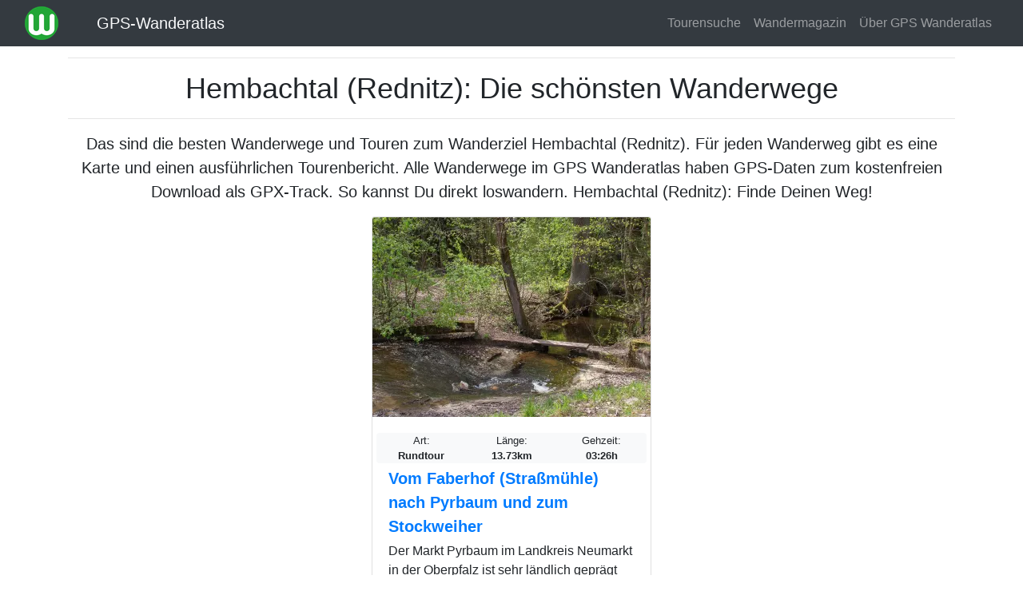

--- FILE ---
content_type: text/html; charset=UTF-8
request_url: https://www.ich-geh-wandern.de/wandern/hembachtal-rednitz
body_size: 4777
content:
<!DOCTYPE html>
<html lang="de" dir="ltr">
<head>
<meta charset="utf-8">
  <title>Hembachtal (Rednitz): Die schönsten Wanderwege | GPS Wanderatlas</title>
  <meta name="MobileOptimized" content="width">
  <meta name="HandheldFriendly" content="true">
  <meta name="viewport" content="width=device-width, initial-scale=1, shrink-to-fit=no">
  <meta name="generator" content="NEDA 1.3 Wanderatlas Verlag Redaktionssystem">
  <meta name="publisher" content="Wanderatlas Verlag GmbH">
  <meta name="description" content="Das sind die besten Wanderwege und Touren zum Wanderziel Hembachtal (Rednitz) - Finde Deinen Weg!">
  <meta property="og:type" content="website">
  <meta property="og:title" content="Hembachtal (Rednitz): Die schönsten Wanderwege">
  <meta property="og:description" content="Das sind die besten Wanderwege und Touren zum Wanderziel Hembachtal (Rednitz) - Finde Deinen Weg!">
  <meta property="og:url" content="https://www.ich-geh-wandern.de/wandern/hembachtal-rednitz">
  <meta property="og:site_name" content="GPS-Wanderatlas">
  <meta property="og:locale" content="de_DE">
  <meta property="og:image" content="https://www.ich-geh-wandern.de/media/site/logos/logo_wanderatlas.jpg">
  <link rel="icon" href="../media/site/icons/favicon.ico">
  <link rel="icon" type="image/png" sizes="32x32" href="../media/site/icons/favicon-32x32.png">
  <link rel="icon" type="image/png" sizes="96x96" href="../media/site/icons/favicon-96x96.png">
  <link rel="icon" type="image/png" sizes="192x192" href="../media/site/icons/favicon-192x192.png">
  <link rel="dns-prefetch" href="//securepubads.g.doubleclick.net">
  <link rel="dns-prefetch" href="//matomo.wanderatlas-verlag.de">
  <link rel="preconnect" href="//securepubads.g.doubleclick.net">
  <link rel="preconnect" href="//matomo.wanderatlas-verlag.de">
  <link rel="preload" as="style" href="../css/theme-static.css?1673947180">
  <link rel="preload" as="script" href="../js/theme-static.js?1673947180">
  <link rel="stylesheet" href="../css/theme-static.css?1673947180">
  <link rel="canonical" href="https://www.ich-geh-wandern.de/wandern/hembachtal-rednitz">
  <script async src="https://securepubads.g.doubleclick.net/tag/js/gpt.js"></script>
  <script>
    window.googletag = window.googletag || {cmd: []};
    googletag.cmd.push(function() {
      var defaultMapping = googletag.sizeMapping().
        addSize([1200, 0], [[970, 250], [750, 200], [728, 90], [336, 228], [300, 250]]).
        addSize([992, 0], [[750, 200], [728, 90], [336, 228], [300, 250]]).
        addSize([576, 500], [[336, 280], [320, 480], [300, 250]]).
        addSize([0, 0], [[300, 250]]).build();
      googletag.defineSlot('/87344719/wa1', [[970, 250], [300, 250], [320, 480], [970, 90], [750, 200], [728, 90]], 'div-gpt-ad-1672392796745-0').defineSizeMapping(defaultMapping).addService(googletag.pubads());
      googletag.defineSlot('/87344719/wa6', [[970, 250], [300, 250], [320, 480], [970, 90], [750, 200], [728, 90]], 'div-gpt-ad-1672394602812-0').defineSizeMapping(defaultMapping).addService(googletag.pubads());
      googletag.defineSlot('/87344719/wa7', [[336, 280], [970, 250], [300, 250], [728, 90], [750, 200], [970, 90], [320, 480]], 'div-gpt-ad-1675850089911-0').defineSizeMapping(defaultMapping).addService(googletag.pubads());
      googletag.pubads().enableSingleRequest();
      googletag.pubads().collapseEmptyDivs();
      googletag.enableServices();
    });
  </script>
  <script type="application/ld+json">
  {
    "@context": "https://schema.org",
    "@type": "CollectionPage",
    "headline": "Hembachtal (Rednitz): Die schönsten Wanderwege",
    "description": "Das sind die besten Wanderwege und Touren zum Wanderziel Hembachtal (Rednitz) - Finde Deinen Weg!",
    "isAccessibleForFree": "true",
    "isFamilyFriendly": "true",
    "mainEntityOfPage": "https://www.ich-geh-wandern.de/wandern/hembachtal-rednitz",
    "publisher": {
      "@type": "Organization",
      "name": "Wanderatlas Verlag GmbH",
      "brand": "GPS Wanderatlas",
      "foundingDate": "2009",
      "slogan": "Touren und GPX-Tracks: Finde Deinen Weg!",
      "logo": {
        "@type": "ImageObject",
        "url": "https://www.ich-geh-wandern.de/media/site/logos/logo_wanderatlas.jpg"
      }
    }
  }
  </script>

</head>

<body>
    <nav class="navbar fixed-top navbar-expand-lg navbar-dark bg-dark">
    <div class="container-fluid">
      <a href="/"><img width="42" height="42" class="mr-0 mr-sm-3 mr-lg-5" src="/media/site/logos/logo_wanderatlas_rund_42px.png" alt="Wanderatlas Logo" aria-label="Wanderatlas Logo"></a>
      <a class="navbar-brand text-light" href="/">GPS-Wanderatlas</a>      <a href="/tourensuche" aria-label="Wanderatlas Suche"><img width="42" height="42" class="mr-0 mr-sm-3" id="searchIcon" src="/media/site/icons/lens.jpg" alt="Wanderatlas Suche"></a>
      <button class="navbar-toggler navbar-toggler-right" type="button" data-toggle="collapse" data-target="#navbarResponsive" aria-controls="navbarResponsive" aria-expanded="false" aria-label="Wanderatlas Menue Toggle">
        <span class="navbar-toggler-icon"></span>
      </button>
      <div class="collapse navbar-collapse" id="navbarResponsive">
        <ul class="navbar-nav ml-auto">
          <li class="nav-item">
            <a class="nav-link" href="/tourensuche">Tourensuche</a>
          </li>
          <li class="nav-item">
            <a class="nav-link" href="/wandermagazin">Wandermagazin</a>
          </li>
          <li class="nav-item">
            <a class="nav-link" href="/gps-wanderatlas">Über GPS Wanderatlas</a>
          </li>
        </ul>
      </div>
    </div>
  </nav>

  <div class="container">
        
    <div class="text-center">
      <hr>
        <h1>Hembachtal (Rednitz): Die schönsten Wanderwege</h1>
      <hr>
    </div>

    <div class="lead text-center mb-3">Das sind die besten Wanderwege und Touren zum Wanderziel <strong>Hembachtal (Rednitz)</strong>. Für jeden Wanderweg gibt es eine Karte und einen ausführlichen Tourenbericht. Alle Wanderwege im GPS Wanderatlas haben GPS-Daten zum kostenfreien Download als GPX-Track. So kannst Du direkt loswandern. Hembachtal (Rednitz): Finde Deinen Weg!</div>

    <div class="neda-gpt-slot text-center mb-3" id='div-gpt-ad-1672392796745-0'>
      <script>
        googletag.cmd.push(function() { googletag.display('div-gpt-ad-1672392796745-0'); });
      </script>
    </div>

    <div class="row justify-content-center"><div class="col-lg-4 col-md-6 col-12 mb-3">
            <div class="card h-100">
              <picture>
                <source class="neda-card-img" srcset="/media/styles/card-img/images/22/43/stockweiher-2822241.webp" type="image/webp">
                <source class="neda-card-img" srcset="/media/styles/card-img/images/22/43/stockweiher-2822241.jpg" type="image/jpeg">
                <img width="348" height="250" class="neda-card-img" src="/media/styles/card-img/images/22/43/stockweiher-2822241.jpg" alt="Artikelbild">
              </picture>
              <div class="card-body"><div class="text-center">
      <div class="row bg-light small rounded">
        <div class="col">Art:<br><span class="font-weight-bold">Rundtour</span></div>
        <div class="col">Länge:<br><span class="font-weight-bold">13.73km</span></div>
        <div class="col">Gehzeit:<br><span class="font-weight-bold">03:26h</span></div>
      </div></div>
                <div class="lead font-weight-bold my-1">
                  <a href="/vom-faberhof-strassmuehle-nach-pyrbaum-und-zum-stockweiher" class="stretched-link">Vom Faberhof (Straßmühle) nach Pyrbaum und zum Stockweiher</a>
                </div>
                <p class="card-text">Der Markt Pyrbaum im Landkreis Neumarkt in der Oberpfalz ist sehr ländlich geprägt und wir wandern einen Großteil durch den Wald zwischen der A9...</p>
              </div>
          </div>
        </div></div><hr class="neda-cutter"><div class="neda-h1 text-center">Kostenlose Prospekte für Deinen nächsten Wanderurlaub</div><div class="lead text-center mb-5">Wähle aus Hunderten von Wanderkatalogen und Informationsbroschüren Dein nächstes Wanderziel. Die Prospekte kommen gratis und versandkostenfrei per Post frei Haus!</div><div class="row justify-content-center">
        <div class="col-lg-4 col-md-6 col-12 mb-4">
          <div class="card h-100 text-center py-2 bg-light">
            <picture>
              <source  srcset="/media/styles/tambiente-img/tmp/97.webp" type="image/webp">
              <source  srcset="/media/styles/tambiente-img/tmp/97.jpg" type="image/jpeg">
              <img src="/media/styles/tambiente-img/tmp/97.jpg" alt="Bild zum Prospekt">
            </picture>
            <hr class="neda-less-space">
            <div class="rounded neda-h3 mx-2">
              <a href="https://www.urlaubskatalog-kostenlos.de/gratis-katalog/97-siegen-wittgenstein-waldreich/125" rel="nofollow noreferrer" class="stretched-link">Auf ins WaldReich - Das Outdoor-Magazin für Siegen-Wittgenstein</a>
            </div>
          </div>
        </div>
        <div class="col-lg-4 col-md-6 col-12 mb-4">
          <div class="card h-100 text-center py-2 bg-light">
            <picture>
              <source  srcset="/media/styles/tambiente-img/tmp/34.webp" type="image/webp">
              <source  srcset="/media/styles/tambiente-img/tmp/34.jpg" type="image/jpeg">
              <img src="/media/styles/tambiente-img/tmp/34.jpg" alt="Bild zum Prospekt">
            </picture>
            <hr class="neda-less-space">
            <div class="rounded neda-h3 mx-2">
              <a href="https://www.urlaubskatalog-kostenlos.de/gratis-katalog/34-bad-berleburg-wanderurlaub-im-naturparadies-in-suedwestfalen/125" rel="nofollow noreferrer" class="stretched-link">Bad Berleburg - Wanderurlaub am Rothaarsteig</a>
            </div>
          </div>
        </div>
        <div class="col-lg-4 col-md-6 col-12 mb-4">
          <div class="card h-100 text-center py-2 bg-light">
            <picture>
              <source  srcset="/media/styles/tambiente-img/tmp/862.webp" type="image/webp">
              <source  srcset="/media/styles/tambiente-img/tmp/862.jpg" type="image/jpeg">
              <img src="/media/styles/tambiente-img/tmp/862.jpg" alt="Bild zum Prospekt">
            </picture>
            <hr class="neda-less-space">
            <div class="rounded neda-h3 mx-2">
              <a href="https://www.urlaubskatalog-kostenlos.de/gratis-katalog/862-oberer-bayerischer-wald-urlaubsmagazin/125" rel="nofollow noreferrer" class="stretched-link">Bayerischer Wald - Urlaubsmagazin</a>
            </div>
          </div>
        </div></div>
    <div class="neda-gpt-slot mb-3 text-center" id='div-gpt-ad-1672394602812-0'>
      <script>
        googletag.cmd.push(function() { googletag.display('div-gpt-ad-1672394602812-0'); });
      </script>
    </div>

  </div>

    <div class="container-fluid mt-5 px-0">
    <footer class="py-5 bg-dark">
      <div class="container">
        <div class="text-center text-white">
          <div class="neda-h2 mb-3">Alle Wandergebiete im GPS Wanderatlas</div>
          <p>
            <a class="neda-href-white" href="/allgaeu-bodensee">Allgäu-Bodensee</a> -
            <a class="neda-href-white" href="/aostatal">Aostatal</a> -
            <a class="neda-href-white" href="/bayerischer-wald">Bayerischer Wald</a> -
            <a class="neda-href-white" href="/bergisches-land">Bergisches Land</a> -
            <a class="neda-href-white" href="/bergstrasse-odenwald">Bergstraße-Odenwald</a> -
            <a class="neda-href-white" href="/eifel">Eifel</a> -
            <a class="neda-href-white" href="/elbsandsteingebirge">Elbsandsteingebirge</a> -
            <a class="neda-href-white" href="/elsass">Elsass</a> -
            <a class="neda-href-white" href="/fichtelgebirge">Fichtelgebirge</a> -
            <a class="neda-href-white" href="/fraenkische-alb">Fränkische Alb</a> -
            <a class="neda-href-white" href="/fraenkische-schweiz">Fränkische Schweiz</a> -
            <a class="neda-href-white" href="/gelderland">Gelderland</a> -
            <a class="neda-href-white" href="/harz">Harz</a> -
            <a class="neda-href-white" href="/juetland">Jütland</a> -
            <a class="neda-href-white" href="/kaernten">Kärnten</a> -
            <a class="neda-href-white" href="/kreta">Kreta</a> -
            <a class="neda-href-white" href="/lothringen-lorraine">Lothringen (Lorraine)</a> -
            <a class="neda-href-white" href="/lueneburger-heide">Lüneburger Heide</a> -
            <a class="neda-href-white" href="/luxemburg">Luxemburg</a> -
            <a class="neda-href-white" href="/madeira">Madeira</a> -
            <a class="neda-href-white" href="/mallorca">Mallorca</a> -
            <a class="neda-href-white" href="/mecklenburg">Mecklenburg</a> -
            <a class="neda-href-white" href="/muensterland">Münsterland</a> -
            <a class="neda-href-white" href="/niederrhein">Niederrhein</a> -
            <a class="neda-href-white" href="/oberbayern">Oberbayern</a> -
            <a class="neda-href-white" href="/oberhessen">Oberhessen</a> -
            <a class="neda-href-white" href="/oberoesterreich">Oberösterreich</a> -
            <a class="neda-href-white" href="/pfalz">Pfalz</a> -
            <a class="neda-href-white" href="/rhein-main-ebene">Rhein-Main-Ebene</a> -
            <a class="neda-href-white" href="/rhoen">Rhön</a> -
            <a class="neda-href-white" href="/ruhrgebiet">Ruhrgebiet</a> -
            <a class="neda-href-white" href="/saar-hunsrueck">Saar-Hunsrück</a> -
            <a class="neda-href-white" href="/salzburger-land">Salzburger Land</a> -
            <a class="neda-href-white" href="/sardinien">Sardinien</a> -
            <a class="neda-href-white" href="/sauerland">Sauerland</a> -
            <a class="neda-href-white" href="/schwaebische-alb">Schwäbische Alb</a> -
            <a class="neda-href-white" href="/schwarzwald">Schwarzwald</a> -
            <a class="neda-href-white" href="/seeland-sjaelland">Seeland (Sjælland)</a> -
            <a class="neda-href-white" href="/slowenien">Slowenien</a> -
            <a class="neda-href-white" href="/spessart">Spessart</a> -
            <a class="neda-href-white" href="/spreewald">Spreewald</a> -
            <a class="neda-href-white" href="/suedschweden">Südschweden</a> -
            <a class="neda-href-white" href="/suedtirol">Südtirol</a> -
            <a class="neda-href-white" href="/suedwestengland">Südwestengland</a> -
            <a class="neda-href-white" href="/taunus">Taunus</a> -
            <a class="neda-href-white" href="/tessin">Tessin</a> -
            <a class="neda-href-white" href="/teutoburger-wald">Teutoburger Wald</a> -
            <a class="neda-href-white" href="/thueringer-wald">Thüringer Wald</a> -
            <a class="neda-href-white" href="/tirol">Tirol</a> -
            <a class="neda-href-white" href="/toskana">Toskana</a> -
            <a class="neda-href-white" href="/trentino">Trentino</a> -
            <a class="neda-href-white" href="/vorarlberg">Vorarlberg</a> -
            <a class="neda-href-white" href="/vorpommern">Vorpommern</a> -
            <a class="neda-href-white" href="/wales">Wales</a> -
            <a class="neda-href-white" href="/weserbergland">Weserbergland</a> -
            <a class="neda-href-white" href="/westerwald">Westerwald</a>
          </p>
          <p>Der GPS Wanderatlas ist ein kostenfreier Reiseführer für alle, die die Welt gerne zu Fuß erkunden. Unabhängig informiert der GPS Wanderatlas über Wanderwege, Ausflugsziele und Sehenswürdigkeiten in den schönsten Wandergebieten Europas. Alle Tourenvorschläge und Wanderwege können dank GPS direkt mit dem Smartphone nachgewandert werden: Ideal für Wanderer, Tagesgäste, Urlauber und alle, die einen Ausflug in die Natur planen. Viele Wanderwege sind exklusiv von der Wanderatlas-Redaktion erarbeitet oder von Wanderern vor Ort aufgezeichnet worden. Touren, wie für Dich gemacht. Finde Deinen Weg!</p>
          <p class="mt-3">
            <a class="neda-href-white" href="/werben-im-gps-wanderatlas">Werben im GPS Wanderatlas</a> |
            <a class="neda-href-white" href="/media/site/files/Mediadaten_2024.pdf">Mediadaten</a> |
            <a class="neda-href-white" href="/datenschutzhinweis">Datenschutzhinweis</a> |
            <a class="neda-href-white" href="/impressum">Impressum</a>
          </p>
          <p class="mt-3">
            <a class="neda-href-white" href="https://twitter.com/wanderatlas">Wanderatlas bei Twitter</a> |
            <a class="neda-href-white" href="https://www.facebook.com/GPS.Wanderatlas">Wanderatlas bei Facebook</a> |
            <a class="neda-href-white" href="/kontakt">Kontakt</a>
          </p>
          <p>Copyright 2009-2026 Wanderatlas Verlag GmbH, alle Rechte vorbehalten</p>
        </div>
      </div>
    </footer>

      <div class="modal fade" id="my-likes-modal" tabindex="-1" role="dialog" aria-label="Meine Wandertouren Liste" aria-hidden="true">
    <div class="modal-dialog" role="document">
      <div class="modal-content">
        <div class="modal-header">
          <span class="modal-title lead">Meine vorgemerkten Touren</span>
          <button type="button" class="close" data-dismiss="modal" aria-label="Schließen">
            <span aria-hidden="true">&times;</span>
          </button>
        </div>
        <div class="modal-body">
          <p class="text-muted">Hinweis: Diese Liste Deiner vorgemerkten Touren bleibt
          dauerhaft auf diesem Gerät und in diesem Browser erhalten.</p>
          <form method="POST" class="form-horizontal feedback-form">
            <div id="my-like-list"></div>
            <div class="modal-footer" id="likeModalFooter">
            <button id="delete-list" type="button" class="btn btn-danger" data-dismiss="modal">Alle löschen</button>
            <button type="button" class="btn btn-success" data-dismiss="modal">Schließen</button>
            </div>
          </form>
        </div>
      </div>
    </div>
  </div>
  <div id="notification-bar" class="neda-notification-bar">
    <div class="text-center p-2 mb-2">
      <div id="neda-like-msg">Die Wandertour wurde zu Deiner Merkliste hinzugefügt</div>
    </div>
  </div>    <script>
      var _paq = window._paq = window._paq || [];
      _paq.push(['trackPageView']);
      _paq.push(['enableLinkTracking']);
      (function() {
        var u="https://matomo.wanderatlas-verlag.de/";
        _paq.push(['setTrackerUrl', u+'piwik.php']);
        _paq.push(['setSiteId', '1']);
        var d=document, g=d.createElement('script'), s=d.getElementsByTagName('script')[0];
        g.type='text/javascript'; g.async=true; g.src=u+'matomo.js'; s.parentNode.insertBefore(g,s);
      })();
    </script>
  </div>

  <script src="../js/theme-static.js?1673947180"></script>
  </body>
</html>


--- FILE ---
content_type: text/html; charset=utf-8
request_url: https://www.google.com/recaptcha/api2/aframe
body_size: 266
content:
<!DOCTYPE HTML><html><head><meta http-equiv="content-type" content="text/html; charset=UTF-8"></head><body><script nonce="7C1YMnW1tdVY8UrJcvKuew">/** Anti-fraud and anti-abuse applications only. See google.com/recaptcha */ try{var clients={'sodar':'https://pagead2.googlesyndication.com/pagead/sodar?'};window.addEventListener("message",function(a){try{if(a.source===window.parent){var b=JSON.parse(a.data);var c=clients[b['id']];if(c){var d=document.createElement('img');d.src=c+b['params']+'&rc='+(localStorage.getItem("rc::a")?sessionStorage.getItem("rc::b"):"");window.document.body.appendChild(d);sessionStorage.setItem("rc::e",parseInt(sessionStorage.getItem("rc::e")||0)+1);localStorage.setItem("rc::h",'1768991278286');}}}catch(b){}});window.parent.postMessage("_grecaptcha_ready", "*");}catch(b){}</script></body></html>

--- FILE ---
content_type: application/javascript; charset=utf-8
request_url: https://fundingchoicesmessages.google.com/f/AGSKWxXj8yaapcHRX0MsgsvkUtpmdU1Mws_D84wGbMGIbvlHptR8plQsKBGYlwSReTDnfmC8FRkq63UB6JUTy4H7oBxrsAvEcyNML1saYgyYt0NglVcPMWRMwj8OJyOswyGO-ftj8fiAbpJFIztINx3AaQjParmuOIdfQa_QfRkOG1OVO3AP4ibYrNbIWE5Q/_/na.ads./760x120_/europixads.-advertisement/script./syads.
body_size: -1289
content:
window['cdfdc048-f6fa-4fa8-96d6-e3d9fca26c1a'] = true;